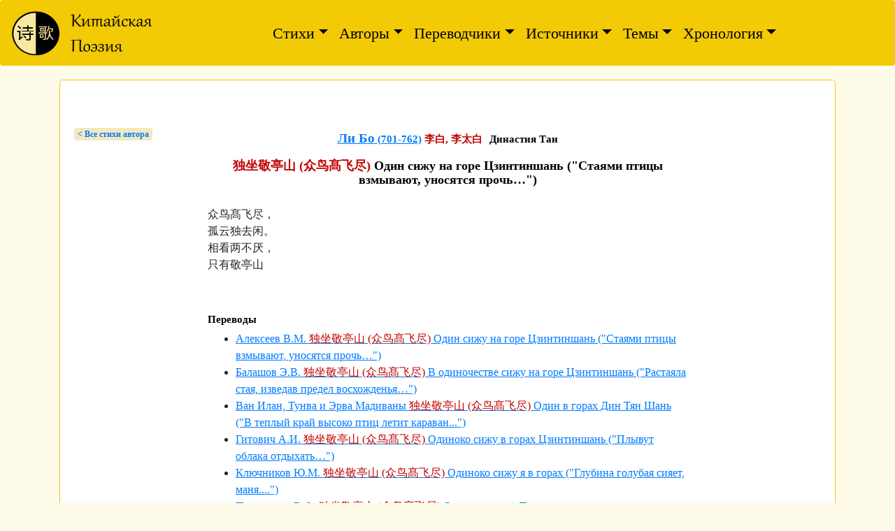

--- FILE ---
content_type: text/html; charset=utf-8
request_url: https://chinese-poetry.ru/originals.php?action=show&record_id=16
body_size: 4290
content:
<!DOCTYPE html>
<html lang="ru">
  <head>
    <!-- head_root.html.twig-->
    <meta charset="utf-8" />
    <meta
      name="viewport"
      content="width=device-width, initial-scale=1, shrink-to-fit=no"
    />
    <link rel="icon" href="/images/favicon.png" type="image/png" />
    <meta name="description" content="Стихотворение &quot;独坐敬亭山 (众鸟髙飞尽) Один сижу на горе Цзинтиншань (&quot;Стаями птицы взмывают, уносятся прочь…&quot;)&quot;. Автор: Ли Бо (701-762)." />

    <meta name="”robots”" content="index, follow" />
        <link rel="canonical" href="https://chinese-poetry.ru/originals.php?action=show&amp;record_id=16" />
        <link
      rel="stylesheet"
      type="text/css"
      href="https://cdnjs.cloudflare.com/ajax/libs/twitter-bootstrap/4.5.0/css/bootstrap.min.css"
    />
    <link rel="stylesheet" type="text/css" href="/css/chinesepoetry2min.css" />
    <link rel="stylesheet" type="text/css" href="/css/chinesepoetry.css" />
    <!-- Optional JavaScript -->
    <!-- jQuery first, then Popper.js, then Bootstrap JS -->
    <script defer src="https://cdnjs.cloudflare.com/ajax/libs/jquery/3.2.1/jquery.slim.min.js"></script>
    <script defer src="https://cdnjs.cloudflare.com/ajax/libs/popper.js/1.16.1/umd/popper.min.js"></script>
    <script defer src="https://cdnjs.cloudflare.com/ajax/libs/twitter-bootstrap/4.1.0/js/bootstrap.min.js"></script>
    <script defer src="./js/tip.js">
    </script>
    <!-- Global site tag (gtag.js) - Google Analytics -->
    <script defer src="https://www.googletagmanager.com/gtag/js?id=UA-171572599-1"></script>
    <script>
      window.dataLayer = window.dataLayer || [];
      function gtag(){dataLayer.push(arguments);}
      gtag('js', new Date());

      gtag('config', 'UA-171572599-1');
    </script>
    <!-- script type="text/javascript" charset="utf-8" defer src="/mistakes/mistakes.js"></script -->

    <title>Оригиналы стихов Ли Бо (701-762)</title>
  </head>
  <body></body>
</html>
<!-- nav_root.html.twig-->
<nav class="navbar navbar-expand-lg navbar-light bg-dark rounded">
  <a class="navbar-brand" href="/">
    <img
      src="/chinesepoetry_logo.png"
      width="204"
      height="68"
      alt="Китайская Поэзия - логотип сайта"
    />
  </a>
  <button
    class="navbar-toggler"
    type="button"
    data-toggle="collapse"
    data-target="#adminnav"
    aria-controls="adminnav"
    aria-expanded="false"
    aria-label="Toggle navigation"
  >
    <span class="navbar-toggler-icon"></span>
  </button>

  <div class="collapse navbar-collapse justify-content-md-center" id="adminnav">
    <ul class="navbar-nav">
      <li class="nav-item dropdown">
        <a
          class="nav-link dropdown-toggle"
          href=""
          id="poetry"
          data-toggle="dropdown"
          aria-haspopup="true"
          aria-expanded="false"
          >Стихи</a
        >
        <div class="dropdown-menu" aria-labelledby="poetry">
          <!-- a class="dropdown-item" href="./originals.php?action=showall">Оригиналы</a -->
          <a class="dropdown-item" href="./poems.php?action=byAuthor"
            >Все стихи по авторам</a
          >
          <a class="dropdown-item" href="./poems.php?action=byTranslator"
            >Все стихи по переводчикам</a
          >
          <a class="dropdown-item" href="./poems.php?action=byEpoch"
            >Все стихи по эпохам</a
          >
          <a class="dropdown-item" href="./poems.php?action=byTopic"
            >Все стихи по темам</a
          >
          <a class="dropdown-item" href="./poems.php?action=selected"
            >Из "Избранного" (составлено нашими пользователями)</a
          >
          <a class="dropdown-item" href="./poems.php?action=showrandom"
            >Случайно выбранный перевод</a
          >
          <a class="dropdown-item" href="./poems.php?action=search"
            >Полнотекстовый поиск по стихам</a
          >
          <a class="dropdown-item" href="./originals.php?action=search"
            >Полнотекстовый поиск по оригиналам</a
          >
        </div>
      </li>
      <li class="nav-item dropdown">
        <a
          class="nav-link dropdown-toggle"
          href=""
          id="authors"
          data-toggle="dropdown"
          aria-haspopup="true"
          aria-expanded="false"
          >Авторы</a
        >
        <div class="dropdown-menu" aria-labelledby="authors">
          <a class="dropdown-item" href="./authors.php?action=showall"
            >Все авторы</a
          >
          <a class="dropdown-item" href="./authors.php?action=sex"
            >Поэтессы</a
          >
          <a class="dropdown-item" href="./authors.php?action=byEpoch"
            >Авторы по эпохам</a
          >
          <a class="dropdown-item" href="./authors.php?action=search"
            >Полнотекстовый поиск по авторам</a
          >
        </div>
      </li>
      <li class="nav-item dropdown">
        <a
          class="nav-link dropdown-toggle"
          href=""
          id="translators"
          data-toggle="dropdown"
          aria-haspopup="true"
          aria-expanded="false"
          >Переводчики</a
        >
        <div class="dropdown-menu" aria-labelledby="translators">
          <a class="dropdown-item" href="./translators.php?action=showall"
            >Все переводчики</a
          >
          <a class="dropdown-item" href="./translators.php?action=search"
            >Полнотекстовый поиск по именам и биографиям переводчиков</a
          >
        </div>
      </li>
      <li class="nav-item dropdown">
        <a
          class="nav-link dropdown-toggle"
          href=""
          id="sources"
          data-toggle="dropdown"
          aria-haspopup="true"
          aria-expanded="false"
          >Источники</a
        >
        <div class="dropdown-menu" aria-labelledby="sources">
          <!-- a class="dropdown-item" href="./biblio.php?action=show_anthology">В антологии</a -->
          <a class="dropdown-item" href="./biblio.php?action=showall"
            >Все записи</a
          >
          <!--a class="dropdown-item" href="./biblio.php?action=needed">Нужны!</a -->
          <a class="dropdown-item" href="./biblio.php?action=search"
            >Полнотекстовый поиск</a
          >
        </div>
      </li>
      <li class="nav-item dropdown">
        <a
          class="nav-link dropdown-toggle"
          href=""
          id="topics"
          data-toggle="dropdown"
          aria-haspopup="true"
          aria-expanded="false"
          >Темы</a
        >
        <div class="dropdown-menu" aria-labelledby="topics">
          <a class="dropdown-item" href="./topics.php?action=show&record_id=1"
            >О темах</a
          >
          <a class="dropdown-item" href="./topics.php?action=show">Все темы</a>
          <a class="dropdown-item" href="./topics.php?action=search"
            >Полнотекстовый поиск по темам</a
          >
        </div>
      </li>
      <li class="nav-item dropdown">
        <a
          class="nav-link dropdown-toggle"
          href=""
          id="chronology"
          data-toggle="dropdown"
          aria-haspopup="true"
          aria-expanded="false"
          >Хронология</a
        >
        <div class="dropdown-menu" aria-labelledby="chronology">
          <a class="dropdown-item" href="./chrono.php"
            >Краткая хронология Китая</a
          >
        </div>
      </li>
    </ul>
  </div>
</nav>
<!-- page_root.html.twig-->
    <main role="main">
    <div class="container">
        <!-- poem.html.twig-->
<div class="jumbotron" id="poems_jumbotron">
  <div class="row">
    <div class="secondaryNav text-left col-sm-2 mx-auto">
      <a
        href="/poems.php?action=show&author_id=102"
        class="badge secondaryNavButton"
        >< Bсе стихи автора</a
      >
    </div>
    <div class="col-8 mx-auto">
      <h4 class="poems header" id="poems_header"><a href="./authors.php?action=show&record_id=102"><span class="author name">Ли Бо</span> <span class="author dates">(701-762)</span></a>&nbsp;<span class="name zh">李白, 李太白</span><span class="epoch">Династия Тан</span></h4>
    </div>
    <div class="secondaryNav col-sm-2 mx-auto"></div>
  </div>
  <div class="row">
          <div class="col-8 mx-auto">
            <h4
        class="poems poem_name tip"
        id="poems_poem_name"
        data-tip="tip_genres"
      >
        <span class="poem_name zh">独坐敬亭山 (众鸟髙飞尽)</span> <span class="poem_name ru">Один сижу на горе Цзинтиншань ("Стаями птицы взмывают, уносятся прочь…")</span>
      </h4>
      <div id="tip_genres" class="tip-content">
        <div style="overflow-x: auto">
          <table class="author_atrib" id="author_atrib">
                        <tr>
              <td><b>Жанр:</b></td>
              <td>Ши, стихотворная форма цзиньтиши</td>
            </tr>
                         <tr>
              <td><b>Размер:</b></td>
              <td>Цзюэцзюй (усеченные строфы) пятисловное четверостишие (уяньши)</td>
            </tr>
                      </table>
        </div>
      </div>
          </div>
  </div>
  <div class="row">   
    <div class="text-left col-sm-2 mx-auto"></div>
    <div class="poetry text-left col-sm-7 mx-auto">
      <p><span style="font-family: SimSun;">众鸟髙飞尽，</span></p>
<p><span style="font-family: SimSun;">孤云独去闲。</span></p>
<p><span style="font-family: SimSun;">相看两不厌，</span></p>
<p><span style="font-family: SimSun;">只有敬亭山</span></p>
    </div>
    <div class="poetry text-right col-sm-3 mx-0 float-right forbirds"></div>
          <div class="otherTranslation text-left col-8 mx-auto">
      <h4 class="poems poem_name">Переводы</h4>
      <ul>
        
        <li class="otherTranslations list">
          <a href="./poems.php?action=show&poem_id=1460"
            ><span class="translators">Алексеев В.М.</span> <span class="poem_name zh">独坐敬亭山 (众鸟髙飞尽)</span> <span class="poem_name ru">Один сижу на горе Цзинтиншань ("Стаями птицы взмывают, уносятся прочь…")</span></a
          >
        </li>
        
        <li class="otherTranslations list">
          <a href="./poems.php?action=show&poem_id=2769"
            ><span class="translators">Балашов Э.В.</span> <span class="poem_name zh">独坐敬亭山 (众鸟髙飞尽)</span> <span class="poem_name ru">В одиночестве сижу на горе Цзинтиншань ("Растаяла стая, изведав предел восхожденья…")</span></a
          >
        </li>
        
        <li class="otherTranslations list">
          <a href="./poems.php?action=show&poem_id=5890"
            ><span class="translators">Ван Илан, Тунва и Эрва Мадиваны</span> <span class="poem_name zh">独坐敬亭山 (众鸟髙飞尽)</span> <span class="poem_name ru">Один в горах Дин Тян Шань ("В теплый край высоко птиц летит караван...")</span></a
          >
        </li>
        
        <li class="otherTranslations list">
          <a href="./poems.php?action=show&poem_id=1438"
            ><span class="translators">Гитович А.И.</span> <span class="poem_name zh">独坐敬亭山 (众鸟髙飞尽)</span> <span class="poem_name ru">Одиноко сижу в горах Цзинтиншань ("Плывут облака отдыхать…")</span></a
          >
        </li>
        
        <li class="otherTranslations list">
          <a href="./poems.php?action=show&poem_id=6040"
            ><span class="translators">Ключников Ю.М.</span> <span class="poem_name zh">独坐敬亭山 (众鸟髙飞尽)</span> <span class="poem_name ru">Одиноко сижу я в горах ("Глубина голубая сияет, маня....")</span></a
          >
        </li>
        
        <li class="otherTranslations list">
          <a href="./poems.php?action=show&poem_id=3916"
            ><span class="translators">Перелешин В.Ф.</span> <span class="poem_name zh">独坐敬亭山 (众鸟髙飞尽)</span> <span class="poem_name ru">Один на горе («Там, высоко, исчезла птичья стая...»)</span></a
          >
        </li>
        
        <li class="otherTranslations list">
          <a href="./poems.php?action=show&poem_id=2943"
            ><span class="translators">Торопцев С.А.</span> <span class="poem_name zh">独坐敬亭山 (众鸟髙飞尽)</span> <span class="poem_name ru">Одиноко сижу на склоне Цзинтин ("Последних птиц не стало в вышине…")</span></a
          >
        </li>
        
        <li class="otherTranslations list">
          <a href="./poems.php?action=show&poem_id=3503"
            ><span class="translators">Торопцев С.А.</span> <span class="poem_name zh">独坐敬亭山 (众鸟髙飞尽)</span> <span class="poem_name ru">Одиноко сижу на склоне Цзинтин ("Последних птиц не стало в вышине…")</span></a
          >
        </li>
        
        <li class="otherTranslations list">
          <a href="./poems.php?action=show&poem_id=2764"
            ><span class="translators">Щуцкий Ю.К.</span> <span class="poem_name zh">独坐敬亭山 (众鸟髙飞尽)</span> <span class="poem_name ru">Одиноко сижу в Цзинтинских горах ("Прекратился уж полет высокий птиц…")</span></a
          >
        </li>
              </ul>
    </div>
          </div>
   <div class="d-flex align-items-end">
    <cite title="Томихай Т.Х. "В сердце моем осени свет", 2016"><a href="./biblio.php?biblio_id=248" id="biblio_poems">Источник: Томихай Т.Х. &quot;В сердце моем осени свет&quot;, 2016
           
    </a></cite>

  </div>
     
  </div>
<script type="text/javascript">
  var images = [
    "y1.jpg",
    "y2.jpg",
    "y3.jpg",
    "y4.jpg",
    "y5.jpg",
    "y6.jpg",
    "y7.jpg",
    "y8.jpg",
    "y9.jpg",
  ];
  var elems = document.getElementsByClassName("forbirds");
  for (var i = 0; i < elems.length; i++) {
    elems[i].style.background =
      " top right url(../images/" +
      images[Math.floor(Math.random() * images.length)] +
      ")  repeat-y";
  }
</script>
    </div>
    </main>
<!-- footer_root.html.twig-->
<footer class="footer">
    <div class="container text-center">
        <span class="text-muted tip" id="footer" data-tip="tip-footer">&copy; Copyright</span>
        <div id="tip-footer" class="tip-content">
            <p>Все права принадлежат соответствующим авторам, переводчикам, составителям и издателям.</p>
        </div>
        <span class="text-muted contactForm" id="contactForm" name="contactForm">

    <script src ="https://form.jotform.com/static/feedback2.js" type="text/javascript"></script>
    <script type="text/javascript">
        var JFL_251145020847046 = new JotformFeedback({
          formId: '251145020847046',
          base: 'https://form.jotform.com/',
          windowTitle: 'Обратная связь',
          backgroundColor: '#f2ca06',
          fontColor: '#FFFFFF',
          type: 'false',
          height: 700,
          width: 700,
          openOnLoad: false
        });
    </script>
    <script src='https://cdn.jotfor.ms/s/umd/latest/for-form-embed-handler.js'></script>
    <script>window.jotformEmbedHandler("iframe[id='251145020847046']", "https://form.jotform.com/")</script>
      <a class="btn lightbox-251145020847046"
      style="
      font-size: 1 rem;
      text-decoration: none;
      cursor: pointer;
      display: inline-block;
      line-height: 1.5;
      font-family: 'Times New Roman';
      text-shadow: none;
      user-select: none;
      transition: all,.1s,ease-in;
      color: #b99b02;
      ">
        Пишите нам
      </a>
    </span>
    </div>
</footer>
</body>
</html>

--- FILE ---
content_type: text/css
request_url: https://chinese-poetry.ru/css/chinesepoetry2min.css
body_size: 1489
content:
body{font-family:'Times New Roman'}h1,h2,h3,h4,h5,p{margin:0}li,table{margin-top:0;margin-bottom:0}h1{margin-top:24pt;margin-bottom:6pt;page-break-before:always;font-size:1.17em;font-weight:700;text-decoration:underline}h2{margin-top:18pt;margin-bottom:3pt;page-break-after:avoid;font-family:'Arial Narrow';font-size:1.17em;font-weight:700}h3{margin-top:18pt;margin-bottom:6pt;page-break-after:avoid;font-family:'Arial Narrow';font-weight:700;color:#1f497d}h4{margin-top:6pt;margin-bottom:6pt;line-height:115%;widows:0;orphans:0;font-size:.92em;font-weight:700;color:#0070c0}h5{margin-top:12pt;margin-left:28.35pt;margin-bottom:6pt;font-size:.92em;font-weight:400;color:#4f81bd}.BodyText{margin-bottom:6pt}.HTMLPreformatted{font-family:'Courier New'}.-5{margin-top:12pt;font-size:.92em;font-weight:700;color:#7030a0}.-6{font-size:.92em;color:#7030a0}.a14{margin-bottom:6pt}.-3{margin-top:12pt;font-size:.92em;font-weight:700;color:#9bbb59}.-4{font-size:.92em;color:#9bbb59}.a5{margin-top:6pt;margin-left:14.2pt;font-size:.83em;font-style:italic;color:#3d3b3b}.a35{margin-top:10pt;margin-bottom:6pt;text-align:center;font-family:'Arial Narrow'}.a24{text-indent:0;font-size:1.17em;font-weight:700;color:#7030a0}.31{margin-top:12pt;margin-bottom:6pt;page-break-after:avoid;font-family:'Arial Narrow';font-size:1.33em;font-weight:700;color:#1f497d}.32{margin-top:12pt;margin-bottom:6pt;page-break-after:avoid;font-family:'Arial Narrow';font-weight:700;color:#1f497d}.16{margin-left:79pt;margin-bottom:11pt;text-indent:1pt;line-height:110%;widows:0;orphans:0;font-family:Georgia;font-size:.85em;background-color:#fff}.24{margin-bottom:102pt;widows:0;orphans:0;font-size:.85em;font-style:italic;background-color:#fff}.10{margin-top:12pt;margin-bottom:6pt;page-break-after:avoid;font-family:Arial;font-size:1.17em}.3-{margin-top:18pt;margin-bottom:6pt;page-break-after:avoid;font-family:'Times New Roman';font-size:1.17em;font-weight:700;color:#c00000}.a15{margin:6pt 0 12pt;font-weight:700;font-style:normal;color:#000}.a17{margin-bottom:6pt;font-family:Arial}.22{widows:0;orphans:0;font-size:.83em;background-color:#fff}.a3{margin-top:6pt;margin-left:14.2pt;font-size:.85em;font-style:italic;color:#3d3b3b}.a11{margin-top:6pt;margin-bottom:6pt;font-size:.92em;font-weight:700;font-style:normal;color:#8064a2}.a34{margin:6pt 0;text-align:center;font-size:.83em;font-weight:400;font-style:italic;color:#31312f}.11{margin-top:6pt;margin-bottom:6pt;font-style:italic}.13{margin-bottom:10pt;line-height:115%;widows:0;orphans:0;font-family:Calibri;font-size:.92em}.-{text-indent:30pt;color:#000}.a6{margin-left:19.85pt}.-13{margin-left:30pt;font-size:1.33em;font-weight:700;text-decoration:underline;color:#b2a1c7}.-12{margin-left:30pt;font-size:1.17em;color:#b2a1c7}.20{line-height:9.55pt;widows:0;orphans:0;font-size:.85em;background-color:#fff}.30{margin-bottom:88pt;widows:0;orphans:0;font-family:Arial;font-size:.85em;font-style:italic;background-color:#fff}.50{margin-top:3pt;line-height:9.55pt;widows:0;orphans:0;font-size:.85em;background-color:#fff}.60{line-height:9.7pt;widows:0;orphans:0;font-size:.85em;background-color:#fff}.80{margin-top:9pt;text-align:justify;line-height:10.6pt;widows:0;orphans:0;font-size:.85em;background-color:#fff}.a2{margin-top:10pt;text-indent:28.35pt;font-size:1.17em;font-weight:700;font-style:italic;color:#76923c}.a28{margin-left:35.4pt;text-indent:35.4pt;widows:0;orphans:0;font-size:.83em;font-style:italic;color:#4bacc6}.-14{margin-top:10pt}.a10{margin-top:12pt;margin-bottom:3pt;font-size:.92em;font-weight:700;color:#5f497a}.a12{margin-top:3pt;margin-bottom:3pt;line-height:normal;widows:0;orphans:0;font-size:.92em;font-weight:400;color:#7030a0}.a32{margin:6pt 0;text-align:left;font-size:.92em;font-weight:700;font-style:normal;color:#42413f}.-2{margin-top:12pt;font-size:.92em;font-weight:700;color:#4bacc6}.-7{font-size:.92em;color:#31849b}.a37{margin-left:36pt;text-indent:-18pt}.a4{font-size:.67em}.18{margin:.05pt 13.55pt 14pt 59.3pt;text-align:center;border-bottom:.75pt solid #4f81bd;padding-bottom:4pt;font-size:.92em;font-weight:400;font-style:normal;color:#42413f}.a36{margin-top:6pt;margin-bottom:6pt;font-size:.83em;font-style:normal;color:#943634}.a38{margin-top:6pt;margin-bottom:6pt;text-align:center;font-size:.83em;font-style:italic;color:#943634}.14{line-height:5pt;widows:0;orphans:0;font-family:Tahoma;font-size:.67em}.a33{margin:6pt 0;text-align:left;font-size:.83em;font-weight:400;font-style:normal;color:#31312f}.a22{text-align:right}.a27{margin-left:35.4pt;widows:0;orphans:0;font-size:.92em;color:#4f81bd}.a25{margin:0 46.8pt 0 106.3pt;font-size:.83em;font-weight:400;font-style:italic;color:#1f497d}.a{margin-top:6pt;margin-bottom:6pt;font-size:.92em;font-style:italic;color:#76923c}.a18{margin-bottom:6pt;border-top:.75pt solid #000;padding-top:1pt}span.Emphasis{font-style:italic}span.Heading3Char{font-family:'Arial Narrow';font-size:1.08em;font-weight:700;color:#1f497d}span.Hyperlink{text-decoration:underline;color:#00f}span.Strong{font-weight:700}span.4{font-family:'Times New Roman';font-weight:700}span.15{font-family:Georgia;font-size:.85em}span.23{font-style:italic}span.-0{color:#c00000}span.2{font-size:.85em}span.3{font-family:Arial;font-size:.85em;font-style:italic}span.40{font-family:Sylfaen;font-variant:small-caps;letter-spacing:0;vertical-align:0;color:#000;background-color:#fff}span.59,span.5pt{font-size:.85em}span.5{font-size:.85em}span.6{font-size:.85em}span.8{font-size:.85em}span.19{font-family:SimSun;font-size:.85em;text-decoration:none}span.a21{font-size:.85em}span.a9{font-size:1em;font-style:italic;color:#000}span.a1{font-family:Tahoma;font-size:.85em}.-9{margin-top:12pt;font-size:.92em;font-weight:700;color:#0070c0}.-10{font-size:.92em;color:#0070c0}.17{margin-top:6pt;margin-bottom:6pt;text-indent:-20pt;text-align:center;line-height:10.1pt;font-size:.85em;background-color:#fff}.-1{margin-top:12pt;margin-bottom:0;line-height:115%;widows:0;orphans:0;font-size:.92em;font-weight:700;color:#7030a0}.-8{font-size:.92em;color:#7030a0}#mistake{background-image:url(overlay.png);position:absolute;margin:auto;top:0;left:0;z-index:1000;width:100%}* html #mistake{background-image:none}#m_window{position:absolute;background:#FFFBE9;border:2px solid #f2ca06;border-radius:10px;overflow:auto;width:350px;height:400px;z-index:150}#m_frame{border:0;overflow:auto;width:100%;height:378px}* html #m_frame{margin-top:7px}

--- FILE ---
content_type: text/css
request_url: https://chinese-poetry.ru/css/chinesepoetry.css
body_size: 2448
content:
h4 {
  color: black;
}
.poems.translators {
  font-size: 1.1rem;
  margin-top: 5px;
  text-align: center !important;
}
li.poems.translators.list {
  text-align: left !important;
  padding: 2px;
  margin-left: 0;
}
a {
  text-decoration: underline;
}
/*Nav Menu color*/
.navbar.bg-light,
.navbar.bg-dark {
  background-color: #f2ca06 !important; /*ED972F*/
}
#poems_cycle {
  font-size: 1.2rem !important;
  color: black;
  text-align: center !important;
}
#poems_subcycle {
  font-size: 1.2rem !important;
  color: black !important;
  font-weight: bold;
  text-align: center !important;
}
#poems_poem_name {
  font-size: 1.1rem !important;
  text-align: center !important;
}
.a11 {
  color: black !important;
  font-size: 1.1rem !important;
}
.navbar-light .navbar-nav .nav-link,
.navbar-dark .navbar-nav .nav-link {
  color: black;
  font-size: 1.4rem;
  font-family: auto;
  font-style: normal;
  margin-left: 0rem;
  margin-right: 0rem;
  font-weight: 500;
  text-decoration: none !important;
}

.-\33,
.-\35,
.-\34,
.-\36,
.-\32,
.-\37,
.-\39,
.-\31,
.-\38,
.-\31 0 {
  color: #6d6d6d !important;
  border-left: 0.5rem solid #f1f1f1;
  padding-left: 1rem;
  margin-top: 0 !important;
  font-size: 0.92em;
}

.-\33,
.-\35,
.-\32,
.-\39,
.-\31 {
  /* hedears*/
  font-size: 1em !important;
  margin-top: 0.8rem !important;
  font-weight: bold;
}

/*Nav Menu color*/

/*Body*/
body {
  background-color: #fffbe9;
}

.text-muted {
  color: #f2ca06 !important;
}
/*footers*/

.jumbotron {
  background-color: #fff !important;
  margin-top: 20px;
  border: 1px solid #f2ca06;
}

.author {
  color: #007bff;
}

#bibblio_header {
  margin-top: -10px;
  margin-bottom: 30px;
  text-align: center !important;
}

#authors_header {
  margin-top: -10px;
  margin-bottom: 30px;
  text-align: center !important;
}
.description.header.tip {
  text-align: center !important;
}
.topics.header {
  font-size: 1.3em;
  margin-bottom: 30px;
  text-align: center !important;
}
.poems.header {
  text-align: center !important;
}
.author.header {
  text-align: center !important;
}
.originals.header {
  text-align: center !important;
}
li.authors {
  text-align: left;
  margin-left: 45px;
}

li.biblio {
  text-align: left;
  color: #3f250b;
}
#author_atrib {
  border-collapse: collapse;
  width: 100%;
  display: table;
}

.author_atrib th,
td {
  text-align: left;
  padding: 2px;
  font-size: 0.75em;
}

.author_atrib tr:nth-child(even) {
  background-color: #f2f2f2;
}

.tip {
  display: inline-block;
  cursor: pointer;
}

.tooltip-inner {
  width: 600px;
  min-width: 370px;
  max-width: 600px !important;
  padding: 2px 4px;
  color: #000;
  text-align: center;
  background-color: #fffbe9;
  border-radius: 0.25rem;
  border: 1px solid #f2ca06;
}

.tip-content {
  display: none;
}

/* tooltip content */

.tooltip h2 {
  white-space: nowrap;
}

.tooltip:hover .tip-content {
  display: inline-block;
  opacity: 1;
}

@media (max-width: 400px) {
  .tooltip-inner {
    min-width: initial;
    width: 375px;
  }
}

.tooltip.bs-tooltip-auto[x-placement^="top"] .arrow::before,
.tooltip.bs-tooltip-top .arrow::before {
  margin-left: -3px;
  content: "";
  border-width: 5px 5px 0;
  border-top-color: #f2ca06;
}

.tooltip.bs-tooltip-auto[x-placement^="right"] .arrow::before,
.tooltip.bs-tooltip-right .arrow::before {
  margin-top: -3px;
  content: "";
  border-width: 5px 5px 5px 0;
  border-right-color: #f2ca06;
}

.tooltip.bs-tooltip-auto[x-placement^="bottom"] .arrow::before,
.tooltip.bs-tooltip-bottom .arrow::before {
  margin-left: -3px;
  content: "";
  border-width: 0 5px 5px;
  border-bottom-color: #f2ca06;
}

.tooltip.bs-tooltip-auto[x-placement^="left"] .arrow::before,
.tooltip.bs-tooltip-left .arrow::before {
  right: 0;
  margin-top: -3px;
  content: "";
  border-width: 5px 0 5px 5px;
  border-left-color: #f2ca06;
}

.ptip {
  margin-bottom: 0;
}

.poetry {
  margin-top: 20px;
  margin-bottom: 50px;
}

p.poem {
  margin-top: 0px;
  margin-bottom: 0px;
}

p:empty {
  width: 10px;
  height: 10px;
  background: #fff;
}

.zh,
.zh a {
  color: #c00000;
  font-family: NSimSun;
}

.blockquote-footer {
  margin-bottom: 50px;
}

#poetry_jumbotron p {
  text-align: left;
}
#topics_jumbotron p {
  text-align: left;
}
#translator_desc_jumbotron p {
  text-align: left;
}
.info {
  padding: 25px 25px 25px 25px;
}

.topics.list {
  text-align: left;
  padding: 1px;
}
.authors.list {
  text-align: left;
  padding: 1px;
}

#contactForm {
  margin-left: 50px;
}

.form-control::-webkit-input-placeholder {
  color: red;
}

.form-control::-moz-placeholder {
  color: red;
  opacity: 1;
}

.form-control::-ms-placeholder {
  color: red;
}

.form-control::placeholder {
  color: red;
}

.images {
  text-align: center;
}
#author_description,
#translators_content_table,
#originals_content_table,
#authors_content_table,
#doc_description {
  text-align: left;
}
li.subcycle,
li.cycle,
li.poem_name {
  list-style-type: none;
}
.poem_name.zh,
.cycle.zh,
.subcycle.zh,
.subsubcycle.zh {
  color: #c00000 !important;
  font-family: NSimSun;
}
/*
.poem_name.ru,
.cycle.ru,
.subcycle.ru,
.subsubcycle.ru,
.epoch
*/
span.translators.name,
span.author.name {
  font-size: 1.3em !important;
  font-weight: 700 !important;
  line-height: 115% !important;
  font-family: inherit;
}
#translators_name {
  font-size: 1.3em;
}
#poems_poem_name {
  margin-top: 10px;
}
.epoch {
  color: #000;
  margin-left: 10px;
  text-align: center !important;
}
#inputPoemSearch {
  border: 1px solid black;
}
#biblio_poems, #otherpublications{
  margin-left: 10px;
  font-size: 95%;
  font-style: italic;

}
#biblio_poems {
  color: #6c757d;
}
.chrono.desc {
  margin-top: 10px;
  margin-bottom: 5px;
  text-align: left;
}

#footer {
  color: #b99b02 !important;
}

.lightbox-text-link {
  color: #b99b02 !important;
}

.card {
  background-color: white;
  margin-top: 1rem;
  overflow: hidden;
}
/* for chrono */
.card .btn-link {
  word-wrap: break-word !important;
  white-space: normal !important;
}
.card-footer {
  padding-top: 0.1rem;
  padding-bottom: 0.1rem;
  font-size: 70%;
  font-weight: lighter;
  font-style: italic;
}
span.newsdate {
  float: right;
}
span.morenews {
  float: left;
}
.newsdatestamp {
  float: left;
}
.newsheader {
  padding: 1rem;
  font-weight: bolder;
  margin-top: 20px;
  margin-bottom: 20px;
}
.newsheaders {
  margin-top: 20px;
  margin-bottom: 15px;
  background-color: rgba(0, 0, 0, 0.03);
}
#news_header {
  font-size: 1.3em;
  margin-bottom: 30px;
  text-align: center !important;
  color: #007bff;
}
.card-header {
  font-weight: bolder;
  padding: 0.5rem 1rem;
}
.card-body {
  padding: 0.5rem 1rem;
}
#newsfeed {
  border-left: 1px solid #f2ca06;
}
cite,
cite a,
#biblio_poems {
  margin-left: 10px;
  font-size: 95%;
  font-style: italic;
  color: #6c757d;
}
.centerimage {
  padding: 1px;
  margin-bottom: 15px;
  display: inline-block;
}
.centerimage,
.imageright,
.imageleft {
  border: 0.75pt solid #0c0c0c;
}
.imageright {
  margin-left: 10pt;
  float: right;
}
.imageleft {
  margin-right: 10pt;
  float: left;
}
cite {
  margin-top: 10pt;
} /*
#forbirds {
    background: top right url("/images/y1.jpg") repeat-y;   
}
*/
.secondaryNav {
  margin: 0em;
}
.secondaryNavButton {
  background-color: rgb(243, 233, 191);
  color: #007bff;
  margin-top: -8em;
  margin-left: -1em;
  display: inline-block;
  font-weight: 600;
  text-decoration: none;
  /*border: 1px solid #ecd24e;*?
   /* white-space: normal; */
}
.dropdown-menu {
  background-color: #fffbe9 !important;
}
.t22,
.t33 {
  text-indent: 20pt;
}
.t26 {
  font-weight: bold;
  font-size: 95%;
  margin-top: 10px;
}
.t33 {
  font-weight: 600;
  font-size: 95%;
}
.tr_summary {
  font-size: 1.1rem;
}
.t1 {
  color: #000 !important;
  border-left: 1.5rem solid #fff;
  padding-left: 1rem;
  margin-top: 0 !important;
  font-size: 0.92em;
}
.a11 {
  color: #c00000 !important;
  font-weight: 500;
}
.translators.list {
  margin-left: 55px;
}

@media only screen and (max-width: 760px) {
  #typo {
    display: none;
  }
  .topics.list {
    padding: 4px;
  }
  .translators.list {
    padding: 4px;
    margin-left: 4px;
  }
  .authors.list {
    padding: 2px;
  }
  li.authors {
    margin-left: 0;
  }
}
@media (min-width: 1400px) {
  .navbar-light .navbar-nav .nav-link,
  .navbar-dark .navbar-nav .nav-link {
    margin-left: 0.5rem;
    margin-right: 0.5rem;
  }
}

@media (min-width: 1700px) {
  .navbar-light .navbar-nav .nav-link,
  .navbar-dark .navbar-nav .nav-link {
    margin-left: 2rem;
    margin-right: 2rem;
  }
}

.poems.originals.list {
  margin-block-start: 1em;
  padding-inline-start: 40px;
  font-size: 1.1rem;
}
.alphabet {
  margin-bottom: 15px;
}
#showmore {
  margin-top: 10px;
  text-align: center;
  text-decoration: underline;
  font-size: 90%;
  font-weight: lighter;
}
.genres {
  font-size: 90%;
  font-weight: lighter;
}
.sizes {
  font-size: 90%;
  font-weight: lighter;
}
#vote-btn {
  border-radius: 3px;
  color: #007bff;
  border: 1px solid #f2ca06;
  border-color: #f2ca06;
  background: #fffbe9;
  padding: 3px;
  font-size: 80%;
  font-weight: lighter;
}
.poemlist {
  display: none;
}
.btn.btn-outline-warning.btn-sm {
  padding-top: 1px;
  padding-bottom: 1px;
}
iframe {
  display: block; /* iframes are inline by default */
  border: none; /* Reset default border */
  width: 100%;
  height: 100vh;
}
audio {
  transform: scale(0.7);
}

@media (max-width: 767px) {
  .forbirds {
    display: none;
  }
}